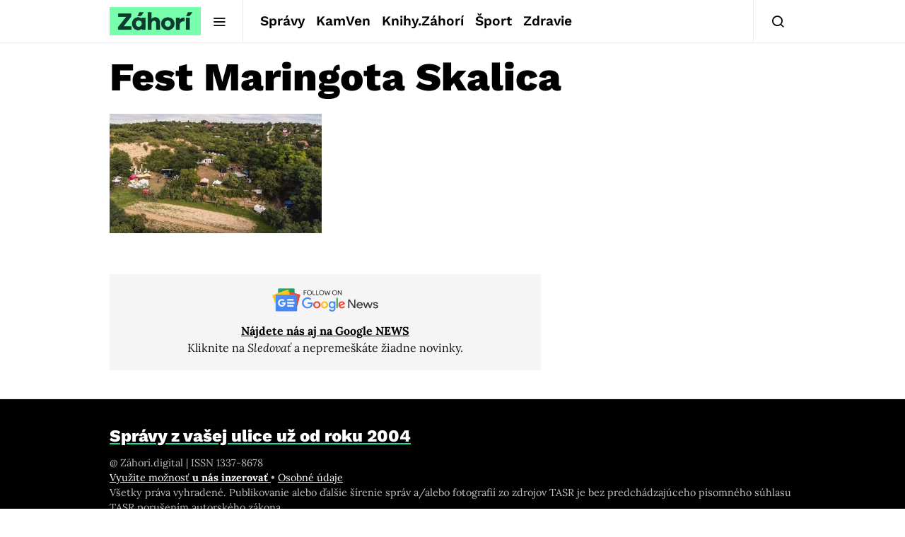

--- FILE ---
content_type: text/html; charset=utf-8
request_url: https://www.google.com/recaptcha/api2/aframe
body_size: 267
content:
<!DOCTYPE HTML><html><head><meta http-equiv="content-type" content="text/html; charset=UTF-8"></head><body><script nonce="DPbBauHQQlqiwgM_PWsSmw">/** Anti-fraud and anti-abuse applications only. See google.com/recaptcha */ try{var clients={'sodar':'https://pagead2.googlesyndication.com/pagead/sodar?'};window.addEventListener("message",function(a){try{if(a.source===window.parent){var b=JSON.parse(a.data);var c=clients[b['id']];if(c){var d=document.createElement('img');d.src=c+b['params']+'&rc='+(localStorage.getItem("rc::a")?sessionStorage.getItem("rc::b"):"");window.document.body.appendChild(d);sessionStorage.setItem("rc::e",parseInt(sessionStorage.getItem("rc::e")||0)+1);localStorage.setItem("rc::h",'1769198586832');}}}catch(b){}});window.parent.postMessage("_grecaptcha_ready", "*");}catch(b){}</script></body></html>

--- FILE ---
content_type: text/plain; charset=UTF-8
request_url: https://at.teads.tv/fpc?analytics_tag_id=PUB_21261&tfpvi=&gdpr_status=22&gdpr_reason=220&gdpr_consent=&ccpa_consent=&shared_ids=&sv=d656f4a&
body_size: 56
content:
ODlhMTJmMjctNTI4NS00NmM2LTg5OGItYTc1NWM4MTJiMTY5Iy00LTM=